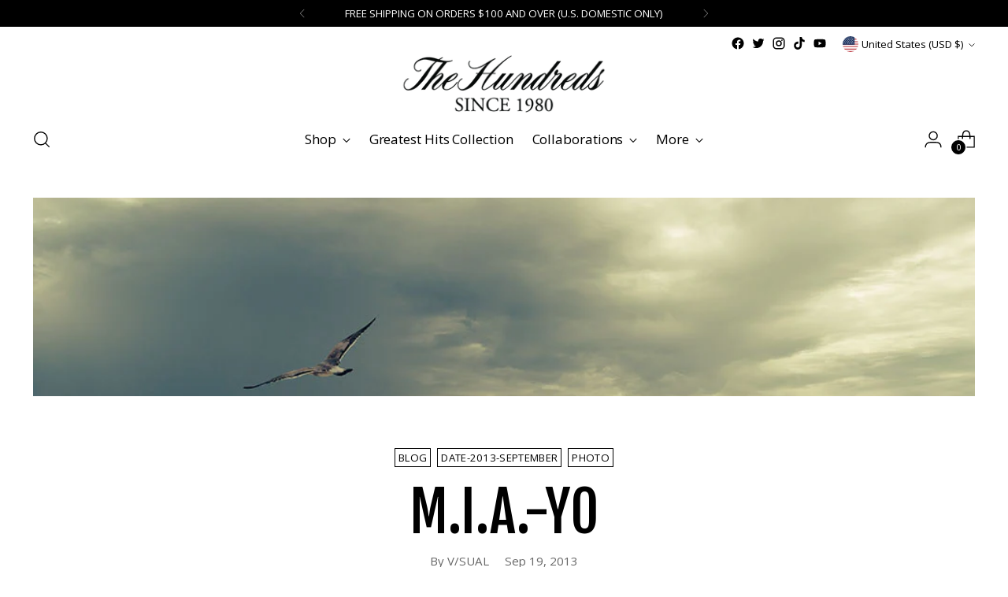

--- FILE ---
content_type: text/css
request_url: https://thehundreds.com/cdn/shop/t/756/assets/bold-upsell-custom.css?v=150135899998303055901768446878
body_size: -769
content:
/*# sourceMappingURL=/cdn/shop/t/756/assets/bold-upsell-custom.css.map?v=150135899998303055901768446878 */
